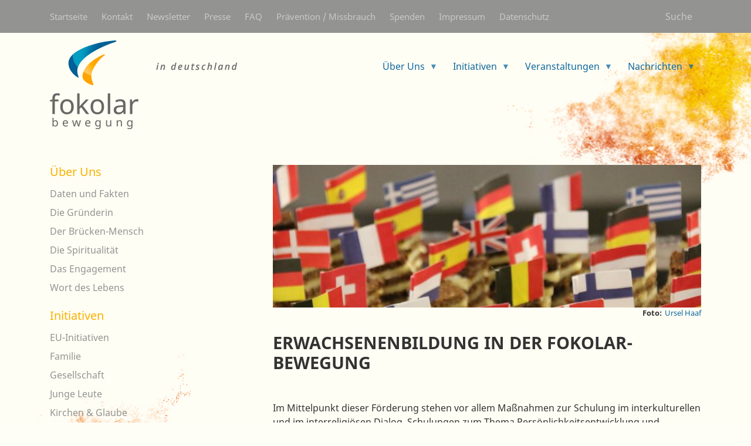

--- FILE ---
content_type: text/html; charset=UTF-8
request_url: https://fokolar-bewegung.de/en/node/704
body_size: 8119
content:
<!DOCTYPE html>
<html lang="en" dir="ltr" prefix="og: https://ogp.me/ns#">
  <head>
  <script src="https://flookie.elfgenpick.net/flookie/public/app.js?apiKey=9cf2b833bad5887fabc3ea154b8b5bac688ab94aecbb617f&amp;domain=254af17" referrerpolicy="origin"></script>

    <meta charset="utf-8">
<noscript><style>form.antibot * :not(.antibot-message) { display: none !important; }</style>
</noscript><meta name="description" content="Seit 2018 fördert die EU mit ihrem Programm Erasmus+ Maßnahmen, Schulungen und Fortbildungskurse für Mitarbeiter der Fokolar-Bewegung, die in der Erwachsenenbildung tätig sind.">
<link rel="canonical" href="https://fokolar-bewegung.de/initiativen/erwachsenenbildung-der-fokolar-bewegung">
<meta name="Generator" content="Drupal 10 (Thunder | https://www.thunder.org)">
<meta name="MobileOptimized" content="width">
<meta name="HandheldFriendly" content="true">
<meta name="viewport" content="width=device-width, initial-scale=1, shrink-to-fit=no">
<meta http-equiv="x-ua-compatible" content="ie=edge">
<link rel="icon" href="/themes/custom/fokolar/favicon.ico" type="image/vnd.microsoft.icon">
<link rel="alternate" hreflang="de" href="https://fokolar-bewegung.de/initiativen/erwachsenenbildung-der-fokolar-bewegung">

    <title>Erwachsenenbildung in der Fokolar-Bewegung | fokolar-de</title>
    <link rel="stylesheet" media="all" href="/sites/default/files/css/css_YwSSxi3KZWdSCxV5jN-i7MfK_QaHg85u4NLhQStYmEE.css?delta=0&amp;language=en&amp;theme=fokolar&amp;include=[base64]">
<link rel="stylesheet" media="all" href="/sites/default/files/css/css_eANHjsRAscapHd0D6YFOUma89nRa30vKNQlxIwGy_-Q.css?delta=1&amp;language=en&amp;theme=fokolar&amp;include=[base64]">

    
  </head>
  <body class="layout-one-sidebar layout-sidebar-first page-node-704 path-node node--type-initiative">
    <a href="#main-content" class="visually-hidden focusable skip-link">
      Skip to main content
    </a>
    
      <div class="dialog-off-canvas-main-canvas" data-off-canvas-main-canvas>
    <div id="page-wrapper">
  <div id="page">
    <header id="header" class="header" role="banner" aria-label="Site header">
                        <nav class="navbar navbar-dark bg-dark" id="navbar-top">
                    <div class="container">
                          <section class="row region region-secondary-menu">
    <nav role="navigation" aria-labelledby="block-secondarymenu-2-menu" id="block-secondarymenu-2" class="block block-menu navigation menu--secondarymenue">
            
  <h2 class="sr-only" id="block-secondarymenu-2-menu">Secondarymenü</h2>
  

        
              <ul class="clearfix nav">
                    <li class="nav-item">
                <a href="/" class="nav-link nav-link--" data-drupal-link-system-path="&lt;front&gt;">Startseite</a>
              </li>
                <li class="nav-item">
                <a href="/seite/kontakt" class="nav-link nav-link--seite-kontakt" data-drupal-link-system-path="node/10">Kontakt</a>
              </li>
                <li class="nav-item">
                <a href="/seite/newsletter-abo" class="nav-link nav-link--seite-newsletter-abo" data-drupal-link-system-path="node/1133">Newsletter</a>
              </li>
                <li class="nav-item">
                <a href="/seite/presse" class="nav-link nav-link--seite-presse" data-drupal-link-system-path="node/233">Presse</a>
              </li>
                <li class="nav-item">
                <a href="/seite/haeufig-gestellte-fragen" class="nav-link nav-link--seite-haeufig-gestellte-fragen" data-drupal-link-system-path="node/714">FAQ</a>
              </li>
                <li class="nav-item">
                <a href="/seite/praevention-missbrauch" class="nav-link nav-link--seite-praevention-missbrauch" data-drupal-link-system-path="node/264">Prävention / Missbrauch</a>
              </li>
                <li class="nav-item">
                <a href="/seite/spenden" class="nav-link nav-link--seite-spenden" data-drupal-link-system-path="node/250">Spenden</a>
              </li>
                <li class="nav-item">
                <a href="/seite/impressum" class="nav-link nav-link--seite-impressum" data-drupal-link-system-path="node/238">Impressum</a>
              </li>
                <li class="nav-item">
                <a href="/seite/datenschutz-privacy-policy" class="nav-link nav-link--seite-datenschutz-privacy-policy" data-drupal-link-system-path="node/239">Datenschutz</a>
              </li>
        </ul>
  


  </nav>
<div id="block-searchfield" class="header-search-link block block-block-content block-block-content34342008-f978-4101-a347-64f77e62fbf4">
  
    
      <div class="content">
      
            <div class="clearfix text-formatted field field--name-body field--type-text-with-summary field--label-hidden field__item"><p><a href="/suche">Suche</a></p></div>
      
    </div>
  </div>

  </section>

              
                                  </div>
                    </nav>
                <nav class="navbar bg-transparent navbar-expand-md" id="navbar-main">
                    <div class="container">
                              <a href="/" title="Home" rel="home" class="navbar-brand">
              <img src="/sites/default/files/fokolar_logo_d.png" alt="Home" class="img-fluid d-inline-block align-top" />
            
    </a>
    

                          <button class="navbar-toggler navbar-toggle x navbar-toggler-right" type="button" data-toggle="collapse" data-target="#CollapsingNavbar" aria-controls="CollapsingNavbar" aria-expanded="false" aria-label="Toggle navigation">
                <span class="icon-bar"></span>
                <span class="icon-bar"></span>
                <span class="icon-bar"></span>
              </button>
              <div class="collapse navbar-collapse justify-content-end" id="CollapsingNavbar">
                  <div id="block-hauptnavigation" class="block block-superfish block-superfishmain">
  
    
      <div class="content">
      
<ul id="superfish-main" class="menu sf-menu sf-main sf-horizontal sf-style-none" role="menu" aria-label="Menu">
  

            
  <li id="main-menu-link-contentefcf5882-21c8-4ba3-912c-24e874f370a8" class="sf-depth-1 menuparent sf-first" role="none">
    
          <a href="/en/node/3" class="sf-depth-1 menuparent" role="menuitem" aria-haspopup="true" aria-expanded="false">Über Uns</a>
    
    
    
              <ul role="menu">
      
      

  
  <li id="main-menu-link-contente49f8af8-917a-4809-96e0-cd34ef184911" class="sf-depth-2 sf-no-children sf-first" role="none">
    
          <a href="/en/node/4" class="sf-depth-2" role="menuitem">Daten und Fakten</a>
    
    
    
    
      </li>


  
  <li id="main-menu-link-content7058ffbf-f2f1-45af-9f5d-23df7087b7d1" class="sf-depth-2 sf-no-children" role="none">
    
          <a href="/en/node/249" class="sf-depth-2" role="menuitem">Die Gründerin</a>
    
    
    
    
      </li>


  
  <li id="main-menu-link-content3a02e583-00d9-4eaf-9795-d819d81edaa7" class="sf-depth-2 sf-no-children" role="none">
    
          <a href="/en/node/234" class="sf-depth-2" role="menuitem">Der Brücken-Mensch</a>
    
    
    
    
      </li>


  
  <li id="main-menu-link-content6c966487-68ab-41ca-bb39-80d19931fad6" class="sf-depth-2 sf-no-children" role="none">
    
          <a href="/en/node/248" class="sf-depth-2" role="menuitem">Die Spiritualität</a>
    
    
    
    
      </li>


  
  <li id="main-menu-link-content4702df67-d01f-46f3-a9ea-042e7f465a8b" class="sf-depth-2 sf-no-children" role="none">
    
          <a href="/en/node/8" class="sf-depth-2" role="menuitem">Das Engagement</a>
    
    
    
    
      </li>


  
  <li id="main-menu-link-contentf64c4491-93bc-4ac9-92fd-250b9502bf45" class="sf-depth-2 sf-no-children sf-last" role="none">
    
          <a href="/en/wdl" class="sf-depth-2" role="menuitem">Wort des Lebens</a>
    
    
    
    
      </li>



              </ul>
      
    
    
      </li>


            
  <li id="main-menu-link-content9525149b-77df-4c1e-a099-532ab6492272" class="sf-depth-1 menuparent" role="none">
    
          <a href="/en/initiativen" class="sf-depth-1 menuparent" role="menuitem" aria-haspopup="true" aria-expanded="false">Initiativen</a>
    
    
    
              <ul role="menu">
      
      

  
  <li id="main-menu-link-content8c5c36b0-1d88-4c69-93f2-69a1197956d2" class="sf-depth-2 sf-no-children sf-first" role="none">
    
          <a href="/en/initiativen/eu-initiativen" class="sf-depth-2" role="menuitem">EU-Initiativen</a>
    
    
    
    
      </li>


  
  <li id="main-menu-link-content0d22218f-1048-46a9-8fc3-70d36028d6b3" class="sf-depth-2 sf-no-children" role="none">
    
          <a href="/en/initiativen/familie" class="sf-depth-2" role="menuitem">Familie</a>
    
    
    
    
      </li>


  
  <li id="main-menu-link-content06449ee4-a17b-440c-b806-e711a67f24e9" class="sf-depth-2 sf-no-children" role="none">
    
          <a href="/en/initiativen/gesellschaft" class="sf-depth-2" role="menuitem">Gesellschaft</a>
    
    
    
    
      </li>


  
  <li id="main-menu-link-contentdd7f0d7c-096f-4bcc-a851-6734bc019e13" class="sf-depth-2 sf-no-children" role="none">
    
          <a href="/en/initiativen/junge-leute" class="sf-depth-2" role="menuitem">Junge Leute</a>
    
    
    
    
      </li>


  
  <li id="main-menu-link-content05c8d5dd-5135-4406-9270-a88d5e7eb7a4" class="sf-depth-2 sf-no-children sf-last" role="none">
    
          <a href="/en/initiativen/kirchen-glaube" class="sf-depth-2" role="menuitem">Kirchen &amp; Glaube</a>
    
    
    
    
      </li>



              </ul>
      
    
    
      </li>


            
  <li id="main-menu-link-content289c0ede-504e-411b-8bcc-5a521453fa28" class="sf-depth-1 menuparent" role="none">
    
          <a href="/en/events" class="sf-depth-1 menuparent" role="menuitem" aria-haspopup="true" aria-expanded="false">Veranstaltungen</a>
    
    
    
              <ul role="menu">
      
      

  
  <li id="main-menu-link-contenta6389bff-e4a7-48e0-a0d0-7073c4032734" class="sf-depth-2 sf-no-children sf-first" role="none">
    
          <a href="/en/events-familie" class="sf-depth-2" role="menuitem">Familie</a>
    
    
    
    
      </li>


  
  <li id="main-menu-link-content7501eea5-2daa-4a62-a7cd-65d87d245de2" class="sf-depth-2 sf-no-children" role="none">
    
          <a href="/en/events-jugend" class="sf-depth-2" role="menuitem">Jugend</a>
    
    
    
    
      </li>


  
  <li id="main-menu-link-content052cc49e-84e1-4750-b48a-4b98ec87b77c" class="sf-depth-2 sf-no-children" role="none">
    
          <a href="/en/events-kirchen" class="sf-depth-2" role="menuitem">Kirchen &amp; Glaube</a>
    
    
    
    
      </li>


  
  <li id="main-menu-link-content71ec9ba2-c958-4dbd-81c1-f7b5d7644fde" class="sf-depth-2 sf-no-children sf-last" role="none">
    
          <a href="/en/events-gesellschaft" class="sf-depth-2" role="menuitem">Gesellschaft</a>
    
    
    
    
      </li>



              </ul>
      
    
    
      </li>


            
  <li id="main-menu-link-content52a7bccd-6132-4768-a632-2e832fc2dc75" class="sf-depth-1 menuparent sf-last" role="none">
    
          <a href="/en/nachrichten" class="sf-depth-1 menuparent" role="menuitem" aria-haspopup="true" aria-expanded="false">Nachrichten</a>
    
    
    
              <ul role="menu">
      
      

  
  <li id="main-menu-link-contentb3237a6c-5cfa-4d8b-a349-f78db85d8322" class="sf-depth-2 sf-no-children sf-first" role="none">
    
          <a href="/en/imfokus" class="sf-depth-2" role="menuitem">Im Fokus</a>
    
    
    
    
      </li>


  
  <li id="main-menu-link-content96cf54b6-7975-4fde-a8d0-fb4bfc34cbfd" class="sf-depth-2 sf-no-children" role="none">
    
          <a href="/en/generalversammlung21" class="sf-depth-2" role="menuitem">Generalversammlung 2021</a>
    
    
    
    
      </li>


  
  <li id="main-menu-link-content201eee1f-e2b5-42df-9551-03263d45df28" class="sf-depth-2 sf-no-children" role="none">
    
          <a href="/en/node/1208" class="sf-depth-2" role="menuitem">Collegamento</a>
    
    
    
    
      </li>


  
  <li id="main-menu-link-contentce0d2232-bd1b-489e-b503-42af363defb6" class="sf-depth-2 sf-no-children" role="none">
    
          <a href="/en/videoclips" class="sf-depth-2" role="menuitem">Videoclips</a>
    
    
    
    
      </li>


  
  <li id="main-menu-link-content38f6bcec-a1b7-4017-8be6-aa0f1b78c9a1" class="sf-depth-2 sf-no-children sf-last" role="none">
    
          <a href="/en/node/233" class="sf-depth-2" role="menuitem">Pressebereich</a>
    
    
    
    
      </li>



              </ul>
      
    
    
      </li>


</ul>

    </div>
  </div>


                	          </div>
                                            </div>
                  </nav>
          </header>
          <div class="highlighted">
        <aside class="container section clearfix" role="complementary">
            <div data-drupal-messages-fallback class="hidden"></div>


        </aside>
      </div>
            <div id="main-wrapper" class="layout-main-wrapper clearfix">
              <div id="main" class="container">
          
          <div class="row row-offcanvas row-offcanvas-left clearfix">
              <main class="main-content col" id="content" role="main">
                <section class="section">
                  <a id="main-content" tabindex="-1"></a>
                    <div class="views-element-container block block-views block-views-blockheader-bilder-fuer-nodes-block-2" id="block-views-block-header-bilder-fuer-nodes-block">
  
    
      <div class="content">
      <div><div class="view view-header-bilder-fuer-nodes view-id-header_bilder_fuer_nodes view-display-id-block_2 js-view-dom-id-8811158ec6762d6157dbc2640c4093000e9342dda0146c2b21f819dd174efedf">
  
    
      
      <div class="view-content row">
          <div class="views-row">
    <span class="views-field views-field-field-headerbild"><span class="field-content">    <div data-b-token="b-fe7b5c41bf1" class="media media--blazy media--bundle--image media--image is-b-loading"><img alt="" decoding="async" class="media__element b-lazy" loading="lazy" data-src="/sites/default/files/styles/teaserbild_article/public/2021-07/header_mfe_-_1.jpeg?itok=QenR-UsO" src="data:image/svg+xml;charset=utf-8,%3Csvg%20xmlns%3D&#039;http%3A%2F%2Fwww.w3.org%2F2000%2Fsvg&#039;%20viewBox%3D&#039;0%200%201%201&#039;%2F%3E" width="750" height="250" />
        </div>
  </span></span><div class="views-field views-field-field-autor-fotograf"><span class="views-label views-label-field-autor-fotograf">Foto: </span><div class="field-content"><a href="/author/ursel-haaf" class="headerbild_fotograf" hreflang="de">Ursel Haaf</a></div></div>
  </div>

    </div>
  
          </div>
</div>

    </div>
  </div>
<div id="block-fokolar-page-title" class="block block-core block-page-title-block">
  
    
      <div class="content">
      
  <h1 class="title"><span class="field field--name-title field--type-string field--label-hidden">Erwachsenenbildung in der Fokolar-Bewegung</span>
</h1>


    </div>
  </div>
<div id="block-fokolar-content" class="block block-system block-system-main-block">
  
    
      <div class="content">
      

<article lang="de" class="node node--type-initiative node--promoted node--view-mode-full clearfix">
  <header>
    
        
                </header>
  <div class="node__content clearfix">
    
            <div class="clearfix text-formatted field field--name-body field--type-text-with-summary field--label-hidden field__item"><p>Im Mittelpunkt dieser Förderung stehen vor allem Maßnahmen zur Schulung im interkulturellen und im interreligiösen Dialog, Schulungen zum Thema Persönlichkeitsentwicklung und Konfliktlösung.<br>
Die Schulungen und Fortbildungskurse finden in Kooperation mit Partnern in Italien, Österreich, Spanien und Tschechien statt, 2022 kamen auch Rumänien, die Slowakei, Griechenland und Ungarn hinzu. Sie stärken in den Teilnehmer*innen das europäische Bürgerbewusstsein und sensibilisieren sie für demokratische Strukturen und Werte und für die Möglichkeiten, unsere Gesellschaft, auch poltische, wirtschaftliche und soziale Strukturen mitzugestalten.</p>

<p>Die Fokolar-Bewegung profitiert von diesem Input, vom europäischen Austausch, von dem Erlernen neuer Methoden und dem Teilen der entwickelten Materialien, denn all diese Elemente fließen in die Gestaltung der eigenen Angebote in der Erwachsenenbildung ein: In die Angebote zum interreligiösen Dialog, in die Arbeit mit Migrant*innen und Geflüchteten, in die Arbeit mit jungen Erwachsenen, die sich für neue und alternative Unternehmens- und Wirtschaftsstrukturen und für parteiübergreifende politsche Mitgestaltung interessieren.</p>

<p>Die Maßnahmen werden aus Mitteln der Europäischen Union im Rahmen des Programms Erasmus+ gefördert.</p></div>
      
      <div class="blazy blazy--field blazy--field-foerderlogos blazy--field-foerderlogos--full foerderlogos field field--name-field-foerderlogos field--type-entity-reference field--label-hidden field__items" data-blazy="">
              <div class="field__item">    <div data-b-token="b-19e95a16736" class="media media--blazy media--bundle--image media--image is-b-loading"><img alt="" decoding="async" class="media__element b-lazy" loading="lazy" data-src="/sites/default/files/2023-07/en_co-funded_by_the_eu_pantone_1.jpg" src="data:image/svg+xml;charset=utf-8,%3Csvg%20xmlns%3D&#039;http%3A%2F%2Fwww.w3.org%2F2000%2Fsvg&#039;%20viewBox%3D&#039;0%200%201%201&#039;%2F%3E" width="4247" height="891" />
        </div>
  </div>
          </div>
  

<div class="node_view"><ul class="pre_links"><li class="print"><a href="/en/node/704/printable/print" target="_blank">Print</a></li></ul></div>
  </div>
</article>

    </div>
  </div>


                </section>
              </main>
                          <div class="sidebar_first sidebar col-md-4 order-first" id="sidebar_first">
                <aside class="section" role="complementary">
                    <nav role="navigation" aria-labelledby="block-hauptnavigation-3-menu" id="block-hauptnavigation-3" class="col-12 order-1 block block-menu navigation menu--main">
      
  <h2 id="block-hauptnavigation-3-menu"><a href="/seite/ueber-uns" data-drupal-link-system-path="node/3">Über Uns</a></h2>
  

        
              <ul class="clearfix nav navbar-nav">
                    <li class="nav-item">
                          <a href="/seite/daten-und-fakten" class="nav-link nav-link--seite-daten-und-fakten" data-drupal-link-system-path="node/4">Daten und Fakten</a>
              </li>
                <li class="nav-item">
                          <a href="/seite/chiara-lubich" class="nav-link nav-link--seite-chiara-lubich" data-drupal-link-system-path="node/249">Die Gründerin</a>
              </li>
                <li class="nav-item">
                          <a href="/seite/klaus-hemmerle" class="nav-link nav-link--seite-klaus-hemmerle" data-drupal-link-system-path="node/234">Der Brücken-Mensch</a>
              </li>
                <li class="nav-item">
                          <a href="/seite/einheit-vielfalt" class="nav-link nav-link--seite-einheit-vielfalt" data-drupal-link-system-path="node/248">Die Spiritualität</a>
              </li>
                <li class="nav-item">
                          <a href="/seite/der-antrieb" class="nav-link nav-link--seite-der-antrieb" data-drupal-link-system-path="node/8">Das Engagement</a>
              </li>
                <li class="nav-item">
                          <a href="/wdl" class="nav-link nav-link--wdl" data-drupal-link-system-path="wdl">Wort des Lebens</a>
              </li>
        </ul>
  


  </nav>
<nav role="navigation" aria-labelledby="block-hauptnavigation-2-menu" id="block-hauptnavigation-2" class="col-12 order-1 block block-menu navigation menu--main">
      
  <h2 id="block-hauptnavigation-2-menu"><a href="/initiativen" data-drupal-link-system-path="initiativen">Initiativen</a></h2>
  

        
              <ul class="clearfix nav navbar-nav">
                    <li class="nav-item">
                          <a href="/initiativen/eu-initiativen" class="nav-link nav-link--initiativen-eu-initiativen" data-drupal-link-system-path="initiativen/eu-initiativen">EU-Initiativen</a>
              </li>
                <li class="nav-item">
                          <a href="/initiativen/familie" class="nav-link nav-link--initiativen-familie" data-drupal-link-system-path="initiativen/familie">Familie</a>
              </li>
                <li class="nav-item">
                          <a href="/initiativen/gesellschaft" class="nav-link nav-link--initiativen-gesellschaft" data-drupal-link-system-path="initiativen/gesellschaft">Gesellschaft</a>
              </li>
                <li class="nav-item">
                          <a href="/initiativen/junge-leute" class="nav-link nav-link--initiativen-junge-leute" data-drupal-link-system-path="initiativen/junge-leute">Junge Leute</a>
              </li>
                <li class="nav-item">
                          <a href="/initiativen/kirchen-glaube" class="nav-link nav-link--initiativen-kirchen-glaube" data-drupal-link-system-path="initiativen/kirchen-glaube">Kirchen &amp; Glaube</a>
              </li>
        </ul>
  


  </nav>
<nav role="navigation" aria-labelledby="block-hauptnavigation-4-menu" id="block-hauptnavigation-4" class="col-12 order-3 block block-menu navigation menu--main">
      
  <h2 id="block-hauptnavigation-4-menu"><a href="/events" data-drupal-link-system-path="events">Veranstaltungen</a></h2>
  

        
              <ul class="clearfix nav navbar-nav">
                    <li class="nav-item">
                          <a href="/events-familie" class="nav-link nav-link--events-familie" data-drupal-link-system-path="events-familie">Familie</a>
              </li>
                <li class="nav-item">
                          <a href="/events-jugend" class="nav-link nav-link--events-jugend" data-drupal-link-system-path="events-jugend">Jugend</a>
              </li>
                <li class="nav-item">
                          <a href="/events-kirchen" class="nav-link nav-link--events-kirchen" data-drupal-link-system-path="events-kirchen">Kirchen &amp; Glaube</a>
              </li>
                <li class="nav-item">
                          <a href="/events-gesellschaft" class="nav-link nav-link--events-gesellschaft" data-drupal-link-system-path="events-gesellschaft">Gesellschaft</a>
              </li>
        </ul>
  


  </nav>
<nav role="navigation" aria-labelledby="block-hauptnavigation-5-menu" id="block-hauptnavigation-5" class="col-12 order-4 block block-menu navigation menu--main">
      
  <h2 id="block-hauptnavigation-5-menu"><a href="/nachrichten" data-drupal-link-system-path="nachrichten">Nachrichten</a></h2>
  

        
              <ul class="clearfix nav navbar-nav">
                    <li class="nav-item">
                          <a href="/imfokus" class="nav-link nav-link--imfokus" data-drupal-link-system-path="imfokus">Im Fokus</a>
              </li>
                <li class="nav-item">
                          <a href="/generalversammlung21" class="nav-link nav-link--generalversammlung21" data-drupal-link-system-path="generalversammlung21">Generalversammlung 2021</a>
              </li>
                <li class="nav-item">
                          <a href="/seite/collegamento" class="nav-link nav-link--seite-collegamento" data-drupal-link-system-path="node/1208">Collegamento</a>
              </li>
                <li class="nav-item">
                          <a href="/videoclips" class="nav-link nav-link--videoclips" data-drupal-link-system-path="videoclips">Videoclips</a>
              </li>
                <li class="nav-item">
                          <a href="/seite/presse" class="nav-link nav-link--seite-presse" data-drupal-link-system-path="node/233">Pressebereich</a>
              </li>
        </ul>
  


  </nav>


                </aside>
              </div>
                                  </div>
        </div>
          </div>
        <footer class="site-footer bg-dark">
              <div class="container">
                      <div class="site-footer__top clearfix">
             <div class="row">
              <div class="col-lg-9">
                  <section class="row region region-footer-first">
    <div id="block-sitemapheadline" class="col-12 block block-block-content block-block-contenta3a51686-5722-490b-9ab1-37d4dbb6fada">
  
      <h2>Sitemap</h2>
    
      <div class="content">
      
    </div>
  </div>
<nav role="navigation" aria-labelledby="block-hauptnavigation-6-menu" id="block-hauptnavigation-6" class="col-6 col-lg-3 block block-menu navigation menu--main">
      
  <h2 id="block-hauptnavigation-6-menu"><a href="/seite/ueber-uns" data-drupal-link-system-path="node/3">Über Uns</a></h2>
  

        
              <ul class="clearfix nav navbar-nav">
                    <li class="nav-item">
                          <a href="/seite/daten-und-fakten" class="nav-link nav-link--seite-daten-und-fakten" data-drupal-link-system-path="node/4">Daten und Fakten</a>
              </li>
                <li class="nav-item">
                          <a href="/seite/chiara-lubich" class="nav-link nav-link--seite-chiara-lubich" data-drupal-link-system-path="node/249">Die Gründerin</a>
              </li>
                <li class="nav-item">
                          <a href="/seite/klaus-hemmerle" class="nav-link nav-link--seite-klaus-hemmerle" data-drupal-link-system-path="node/234">Der Brücken-Mensch</a>
              </li>
                <li class="nav-item">
                          <a href="/seite/einheit-vielfalt" class="nav-link nav-link--seite-einheit-vielfalt" data-drupal-link-system-path="node/248">Die Spiritualität</a>
              </li>
                <li class="nav-item">
                          <a href="/seite/der-antrieb" class="nav-link nav-link--seite-der-antrieb" data-drupal-link-system-path="node/8">Das Engagement</a>
              </li>
                <li class="nav-item">
                          <a href="/wdl" class="nav-link nav-link--wdl" data-drupal-link-system-path="wdl">Wort des Lebens</a>
              </li>
        </ul>
  


  </nav>
<nav role="navigation" aria-labelledby="block-hauptnavigation-7-menu" id="block-hauptnavigation-7" class="col-6 col-lg-3 block block-menu navigation menu--main">
      
  <h2 id="block-hauptnavigation-7-menu"><a href="/initiativen" data-drupal-link-system-path="initiativen">Initiativen</a></h2>
  

        
              <ul class="clearfix nav navbar-nav">
                    <li class="nav-item">
                          <a href="/initiativen/eu-initiativen" class="nav-link nav-link--initiativen-eu-initiativen" data-drupal-link-system-path="initiativen/eu-initiativen">EU-Initiativen</a>
              </li>
                <li class="nav-item">
                          <a href="/initiativen/familie" class="nav-link nav-link--initiativen-familie" data-drupal-link-system-path="initiativen/familie">Familie</a>
              </li>
                <li class="nav-item">
                          <a href="/initiativen/gesellschaft" class="nav-link nav-link--initiativen-gesellschaft" data-drupal-link-system-path="initiativen/gesellschaft">Gesellschaft</a>
              </li>
                <li class="nav-item">
                          <a href="/initiativen/junge-leute" class="nav-link nav-link--initiativen-junge-leute" data-drupal-link-system-path="initiativen/junge-leute">Junge Leute</a>
              </li>
                <li class="nav-item">
                          <a href="/initiativen/kirchen-glaube" class="nav-link nav-link--initiativen-kirchen-glaube" data-drupal-link-system-path="initiativen/kirchen-glaube">Kirchen &amp; Glaube</a>
              </li>
        </ul>
  


  </nav>
<nav role="navigation" aria-labelledby="block-hauptnavigation-8-menu" id="block-hauptnavigation-8" class="col-6 col-lg-3 block block-menu navigation menu--main">
      
  <h2 id="block-hauptnavigation-8-menu"><a href="/events" data-drupal-link-system-path="events">Veranstaltungen</a></h2>
  

        
              <ul class="clearfix nav navbar-nav">
                    <li class="nav-item">
                          <a href="/events-familie" class="nav-link nav-link--events-familie" data-drupal-link-system-path="events-familie">Familie</a>
              </li>
                <li class="nav-item">
                          <a href="/events-jugend" class="nav-link nav-link--events-jugend" data-drupal-link-system-path="events-jugend">Jugend</a>
              </li>
                <li class="nav-item">
                          <a href="/events-kirchen" class="nav-link nav-link--events-kirchen" data-drupal-link-system-path="events-kirchen">Kirchen &amp; Glaube</a>
              </li>
                <li class="nav-item">
                          <a href="/events-gesellschaft" class="nav-link nav-link--events-gesellschaft" data-drupal-link-system-path="events-gesellschaft">Gesellschaft</a>
              </li>
        </ul>
  


  </nav>
<nav role="navigation" aria-labelledby="block-hauptnavigation-9-menu" id="block-hauptnavigation-9" class="col-6 col-lg-3 block block-menu navigation menu--main">
      
  <h2 id="block-hauptnavigation-9-menu"><a href="/nachrichten" data-drupal-link-system-path="nachrichten">Nachrichten</a></h2>
  

        
              <ul class="clearfix nav navbar-nav">
                    <li class="nav-item">
                          <a href="/imfokus" class="nav-link nav-link--imfokus" data-drupal-link-system-path="imfokus">Im Fokus</a>
              </li>
                <li class="nav-item">
                          <a href="/generalversammlung21" class="nav-link nav-link--generalversammlung21" data-drupal-link-system-path="generalversammlung21">Generalversammlung 2021</a>
              </li>
                <li class="nav-item">
                          <a href="/seite/collegamento" class="nav-link nav-link--seite-collegamento" data-drupal-link-system-path="node/1208">Collegamento</a>
              </li>
                <li class="nav-item">
                          <a href="/videoclips" class="nav-link nav-link--videoclips" data-drupal-link-system-path="videoclips">Videoclips</a>
              </li>
                <li class="nav-item">
                          <a href="/seite/presse" class="nav-link nav-link--seite-presse" data-drupal-link-system-path="node/233">Pressebereich</a>
              </li>
        </ul>
  


  </nav>
<nav role="navigation" aria-labelledby="block-secondarymenu-menu" id="block-secondarymenu" class="col-12 block block-menu navigation menu--secondarymenue">
            
  <h2 class="sr-only" id="block-secondarymenu-menu">Secondarymenü</h2>
  

        
              <ul class="clearfix nav">
                    <li class="nav-item">
                <a href="/" class="nav-link nav-link--" data-drupal-link-system-path="&lt;front&gt;">Startseite</a>
              </li>
                <li class="nav-item">
                <a href="/seite/kontakt" class="nav-link nav-link--seite-kontakt" data-drupal-link-system-path="node/10">Kontakt</a>
              </li>
                <li class="nav-item">
                <a href="/seite/newsletter-abo" class="nav-link nav-link--seite-newsletter-abo" data-drupal-link-system-path="node/1133">Newsletter</a>
              </li>
                <li class="nav-item">
                <a href="/seite/presse" class="nav-link nav-link--seite-presse" data-drupal-link-system-path="node/233">Presse</a>
              </li>
                <li class="nav-item">
                <a href="/seite/haeufig-gestellte-fragen" class="nav-link nav-link--seite-haeufig-gestellte-fragen" data-drupal-link-system-path="node/714">FAQ</a>
              </li>
                <li class="nav-item">
                <a href="/seite/praevention-missbrauch" class="nav-link nav-link--seite-praevention-missbrauch" data-drupal-link-system-path="node/264">Prävention / Missbrauch</a>
              </li>
                <li class="nav-item">
                <a href="/seite/spenden" class="nav-link nav-link--seite-spenden" data-drupal-link-system-path="node/250">Spenden</a>
              </li>
                <li class="nav-item">
                <a href="/seite/impressum" class="nav-link nav-link--seite-impressum" data-drupal-link-system-path="node/238">Impressum</a>
              </li>
                <li class="nav-item">
                <a href="/seite/datenschutz-privacy-policy" class="nav-link nav-link--seite-datenschutz-privacy-policy" data-drupal-link-system-path="node/239">Datenschutz</a>
              </li>
        </ul>
  


  </nav>

  </section>
              
              </div>
              <div class="col-lg-3">
                    <section class="row region region-footer-second">
    <div id="block-footer-brand-informationen" class="block block-block-content block-block-content7867aa60-67fd-4817-9d6a-6760342cf77b">
  
    
      <div class="content">
      
            <div class="blazy blazy--field blazy--field-footer-logo blazy--field-footer-logo--full footer_brand_logo field field--name-field-footer-logo field--type-entity-reference field--label-hidden field__item" data-blazy="">    <div data-b-token="b-0bb364f3f77" class="media media--blazy media--bundle--image media--image is-b-loading"><img alt="" decoding="async" class="media__element b-lazy" loading="lazy" data-src="/sites/default/files/styles/wide/public/2021-06/footerlogo.png?itok=Mxdz5IZp" src="data:image/svg+xml;charset=utf-8,%3Csvg%20xmlns%3D&#039;http%3A%2F%2Fwww.w3.org%2F2000%2Fsvg&#039;%20viewBox%3D&#039;0%200%201%201&#039;%2F%3E" width="110" height="110" />
        </div>
  </div>
      
            <div class="field field--name-field-footer-adresse field--type-address field--label-hidden field__item"><div class="address" translate="no">
    <dl class="row">
              <dt class="col-sm-12 label">Address:</dt>
      <dd class="col-sm-12">
        <p>Eichenstraße 31</p>
              </dd>
        <dt class="col-sm-12 label">Locality:</dt>
    <dd class="col-sm-12">
                    <p>Friedberg 86316 </p>
            <p>Germany</p>
    </dd>
  </dl>
</div>
</div>
      
    </div>
  </div>

  </section>

              <div>
              <div class="col-12">
                  
                <div>
              <div class="col-12">
                      
             </div>
            </div>
                            </div>
          </footer>
  </div>
</div>

  </div>

    
    <script type="application/json" data-drupal-selector="drupal-settings-json">{"path":{"baseUrl":"\/","pathPrefix":"en\/","currentPath":"node\/704","currentPathIsAdmin":false,"isFront":false,"currentLanguage":"en"},"pluralDelimiter":"\u0003","suppressDeprecationErrors":true,"ajaxPageState":{"libraries":"[base64]","theme":"fokolar","theme_token":null},"ajaxTrustedUrl":[],"colorbox":{"opacity":"0.85","current":"{current} of {total}","previous":"\u00ab Prev","next":"Next \u00bb","close":"Close","maxWidth":"98%","maxHeight":"98%","fixed":true,"mobiledetect":true,"mobiledevicewidth":"480px"},"fitvids":{"selectors":".node","custom_vendors":["iframe[src^=\u0022https:\/\/youtu.be\u0022]"],"ignore_selectors":""},"data":{"extlink":{"extTarget":true,"extTargetAppendNewWindowDisplay":true,"extTargetAppendNewWindowLabel":"(opens in a new window)","extTargetNoOverride":false,"extNofollow":false,"extTitleNoOverride":false,"extNoreferrer":true,"extFollowNoOverride":false,"extClass":"0","extLabel":"(link is external)","extImgClass":false,"extSubdomains":true,"extExclude":"","extInclude":"","extCssExclude":"","extCssInclude":"","extCssExplicit":"","extAlert":false,"extAlertText":"This link will take you to an external web site. We are not responsible for their content.","extHideIcons":false,"mailtoClass":"0","telClass":"","mailtoLabel":"(link sends email)","telLabel":"(Link ist eine Telefonnummer)","extUseFontAwesome":false,"extIconPlacement":"append","extPreventOrphan":false,"extFaLinkClasses":"fa fa-external-link","extFaMailtoClasses":"fa fa-envelope-o","extAdditionalLinkClasses":"","extAdditionalMailtoClasses":"","extAdditionalTelClasses":"","extFaTelClasses":"fa fa-phone","allowedDomains":[],"extExcludeNoreferrer":""}},"blazy":{"loadInvisible":false,"offset":100,"saveViewportOffsetDelay":50,"validateDelay":null,"container":"","loader":true,"unblazy":false,"visibleClass":false},"blazyIo":{"disconnect":false,"rootMargin":"0px","threshold":[0,0.25,0.5,0.75,1]},"superfish":{"superfish-main":{"id":"superfish-main","sf":{"animation":{"opacity":"show","height":"show"},"speed":"fast","autoArrows":true,"dropShadows":true},"plugins":{"smallscreen":{"cloneParent":0,"mode":"window_width","accordionButton":0},"supposition":true,"supersubs":true}}},"user":{"uid":0,"permissionsHash":"fc13197d2b287cc9fc516a80152ba33010f95c14d9a284c5d9dfbf803bdc9e91"}}</script>
<script src="/sites/default/files/js/js_2cw-Gqc2oSv3OkmjPBW5lmpv6llJEg4zdn8NeFhqkCs.js?scope=footer&amp;delta=0&amp;language=en&amp;theme=fokolar&amp;include=[base64]"></script>

  </body>
</html>
